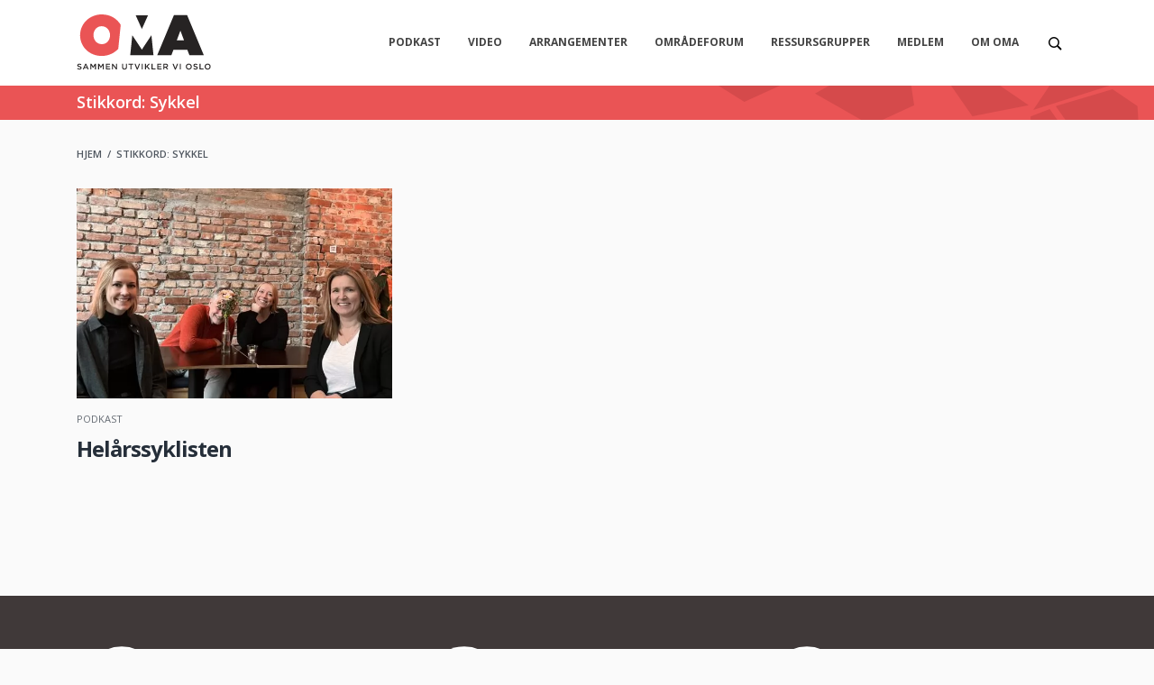

--- FILE ---
content_type: text/html; charset=UTF-8
request_url: https://www.omaoslo.no/tag/sykkel/
body_size: 9259
content:
<!doctype html>
<html lang="nb-NO">
  <head>
  <meta charset="utf-8">
  <meta http-equiv="x-ua-compatible" content="ie=edge">
  <meta name="viewport" content="width=device-width, initial-scale=1, shrink-to-fit=no">


  <link rel="preconnect" href="https://fonts.gstatic.com">
  <link href="https://fonts.googleapis.com/css?family=Open+Sans:ital,wght@0,400;0,600;0,700;0,800;1,400&display=swap" rel="preload" as="style" onload="this.rel='stylesheet'">
 


  <link rel="apple-touch-icon" sizes="57x57" href="/apple-icon-57x57.png">
  <link rel="apple-touch-icon" sizes="60x60" href="/apple-icon-60x60.png">
  <link rel="apple-touch-icon" sizes="72x72" href="/apple-icon-72x72.png">
  <link rel="apple-touch-icon" sizes="76x76" href="/apple-icon-76x76.png">
  <link rel="apple-touch-icon" sizes="114x114" href="/apple-icon-114x114.png">
  <link rel="apple-touch-icon" sizes="120x120" href="/apple-icon-120x120.png">
  <link rel="apple-touch-icon" sizes="144x144" href="/apple-icon-144x144.png">
  <link rel="apple-touch-icon" sizes="152x152" href="/apple-icon-152x152.png">
  <link rel="apple-touch-icon" sizes="180x180" href="/apple-icon-180x180.png">
  <link rel="icon" type="image/png" sizes="192x192"  href="/android-icon-192x192.png">
  <link rel="icon" type="image/png" sizes="32x32" href="/favicon-32x32.png">
  <link rel="icon" type="image/png" sizes="96x96" href="/favicon-96x96.png">
  <link rel="icon" type="image/png" sizes="16x16" href="/favicon-16x16.png">
  <link rel="manifest" href="/manifest.json">
  <meta name="msapplication-TileColor" content="#ffffff">
  <meta name="msapplication-TileImage" content="/ms-icon-144x144.png">
  <meta name="theme-color" content="#ffffff">

  <meta name='robots' content='index, follow, max-image-preview:large, max-snippet:-1, max-video-preview:-1' />

<!-- Google Tag Manager for WordPress by gtm4wp.com -->
<script data-cfasync="false" data-pagespeed-no-defer>
	var gtm4wp_datalayer_name = "dataLayer";
	var dataLayer = dataLayer || [];
</script>
<!-- End Google Tag Manager for WordPress by gtm4wp.com -->
	<!-- This site is optimized with the Yoast SEO plugin v26.5 - https://yoast.com/wordpress/plugins/seo/ -->
	<title>Sykkel Arkiver - OMA</title>
	<link rel="canonical" href="http://www.omaoslo.no/tag/sykkel/" />
	<meta property="og:locale" content="nb_NO" />
	<meta property="og:type" content="article" />
	<meta property="og:title" content="Sykkel Arkiver - OMA" />
	<meta property="og:url" content="http://www.omaoslo.no/tag/sykkel/" />
	<meta property="og:site_name" content="OMA" />
	<meta name="twitter:card" content="summary_large_image" />
	<script type="application/ld+json" class="yoast-schema-graph">{"@context":"https://schema.org","@graph":[{"@type":"CollectionPage","@id":"http://www.omaoslo.no/tag/sykkel/","url":"http://www.omaoslo.no/tag/sykkel/","name":"Sykkel Arkiver - OMA","isPartOf":{"@id":"http://www.omaoslo.no/#website"},"breadcrumb":{"@id":"http://www.omaoslo.no/tag/sykkel/#breadcrumb"},"inLanguage":"nb-NO"},{"@type":"BreadcrumbList","@id":"http://www.omaoslo.no/tag/sykkel/#breadcrumb","itemListElement":[{"@type":"ListItem","position":1,"name":"Hjem","item":"http://www.omaoslo.no/"},{"@type":"ListItem","position":2,"name":"Sykkel"}]},{"@type":"WebSite","@id":"http://www.omaoslo.no/#website","url":"http://www.omaoslo.no/","name":"OMA","description":"Sammen utvikler vi Osloregionen","potentialAction":[{"@type":"SearchAction","target":{"@type":"EntryPoint","urlTemplate":"http://www.omaoslo.no/?s={search_term_string}"},"query-input":{"@type":"PropertyValueSpecification","valueRequired":true,"valueName":"search_term_string"}}],"inLanguage":"nb-NO"}]}</script>
	<!-- / Yoast SEO plugin. -->


<link rel="alternate" type="application/rss+xml" title="OMA &raquo; Sykkel stikkord-strøm" href="https://www.omaoslo.no/tag/sykkel/feed/" />
		<!-- This site uses the Google Analytics by MonsterInsights plugin v9.11.0 - Using Analytics tracking - https://www.monsterinsights.com/ -->
							<script src="//www.googletagmanager.com/gtag/js?id=G-K6MMXQ6W8T"  data-cfasync="false" data-wpfc-render="false" type="text/javascript" async></script>
			<script data-cfasync="false" data-wpfc-render="false" type="text/javascript">
				var mi_version = '9.11.0';
				var mi_track_user = true;
				var mi_no_track_reason = '';
								var MonsterInsightsDefaultLocations = {"page_location":"https:\/\/www.omaoslo.no\/tag\/sykkel\/"};
								if ( typeof MonsterInsightsPrivacyGuardFilter === 'function' ) {
					var MonsterInsightsLocations = (typeof MonsterInsightsExcludeQuery === 'object') ? MonsterInsightsPrivacyGuardFilter( MonsterInsightsExcludeQuery ) : MonsterInsightsPrivacyGuardFilter( MonsterInsightsDefaultLocations );
				} else {
					var MonsterInsightsLocations = (typeof MonsterInsightsExcludeQuery === 'object') ? MonsterInsightsExcludeQuery : MonsterInsightsDefaultLocations;
				}

								var disableStrs = [
										'ga-disable-G-K6MMXQ6W8T',
									];

				/* Function to detect opted out users */
				function __gtagTrackerIsOptedOut() {
					for (var index = 0; index < disableStrs.length; index++) {
						if (document.cookie.indexOf(disableStrs[index] + '=true') > -1) {
							return true;
						}
					}

					return false;
				}

				/* Disable tracking if the opt-out cookie exists. */
				if (__gtagTrackerIsOptedOut()) {
					for (var index = 0; index < disableStrs.length; index++) {
						window[disableStrs[index]] = true;
					}
				}

				/* Opt-out function */
				function __gtagTrackerOptout() {
					for (var index = 0; index < disableStrs.length; index++) {
						document.cookie = disableStrs[index] + '=true; expires=Thu, 31 Dec 2099 23:59:59 UTC; path=/';
						window[disableStrs[index]] = true;
					}
				}

				if ('undefined' === typeof gaOptout) {
					function gaOptout() {
						__gtagTrackerOptout();
					}
				}
								window.dataLayer = window.dataLayer || [];

				window.MonsterInsightsDualTracker = {
					helpers: {},
					trackers: {},
				};
				if (mi_track_user) {
					function __gtagDataLayer() {
						dataLayer.push(arguments);
					}

					function __gtagTracker(type, name, parameters) {
						if (!parameters) {
							parameters = {};
						}

						if (parameters.send_to) {
							__gtagDataLayer.apply(null, arguments);
							return;
						}

						if (type === 'event') {
														parameters.send_to = monsterinsights_frontend.v4_id;
							var hookName = name;
							if (typeof parameters['event_category'] !== 'undefined') {
								hookName = parameters['event_category'] + ':' + name;
							}

							if (typeof MonsterInsightsDualTracker.trackers[hookName] !== 'undefined') {
								MonsterInsightsDualTracker.trackers[hookName](parameters);
							} else {
								__gtagDataLayer('event', name, parameters);
							}
							
						} else {
							__gtagDataLayer.apply(null, arguments);
						}
					}

					__gtagTracker('js', new Date());
					__gtagTracker('set', {
						'developer_id.dZGIzZG': true,
											});
					if ( MonsterInsightsLocations.page_location ) {
						__gtagTracker('set', MonsterInsightsLocations);
					}
										__gtagTracker('config', 'G-K6MMXQ6W8T', {"forceSSL":"true","link_attribution":"true"} );
										window.gtag = __gtagTracker;										(function () {
						/* https://developers.google.com/analytics/devguides/collection/analyticsjs/ */
						/* ga and __gaTracker compatibility shim. */
						var noopfn = function () {
							return null;
						};
						var newtracker = function () {
							return new Tracker();
						};
						var Tracker = function () {
							return null;
						};
						var p = Tracker.prototype;
						p.get = noopfn;
						p.set = noopfn;
						p.send = function () {
							var args = Array.prototype.slice.call(arguments);
							args.unshift('send');
							__gaTracker.apply(null, args);
						};
						var __gaTracker = function () {
							var len = arguments.length;
							if (len === 0) {
								return;
							}
							var f = arguments[len - 1];
							if (typeof f !== 'object' || f === null || typeof f.hitCallback !== 'function') {
								if ('send' === arguments[0]) {
									var hitConverted, hitObject = false, action;
									if ('event' === arguments[1]) {
										if ('undefined' !== typeof arguments[3]) {
											hitObject = {
												'eventAction': arguments[3],
												'eventCategory': arguments[2],
												'eventLabel': arguments[4],
												'value': arguments[5] ? arguments[5] : 1,
											}
										}
									}
									if ('pageview' === arguments[1]) {
										if ('undefined' !== typeof arguments[2]) {
											hitObject = {
												'eventAction': 'page_view',
												'page_path': arguments[2],
											}
										}
									}
									if (typeof arguments[2] === 'object') {
										hitObject = arguments[2];
									}
									if (typeof arguments[5] === 'object') {
										Object.assign(hitObject, arguments[5]);
									}
									if ('undefined' !== typeof arguments[1].hitType) {
										hitObject = arguments[1];
										if ('pageview' === hitObject.hitType) {
											hitObject.eventAction = 'page_view';
										}
									}
									if (hitObject) {
										action = 'timing' === arguments[1].hitType ? 'timing_complete' : hitObject.eventAction;
										hitConverted = mapArgs(hitObject);
										__gtagTracker('event', action, hitConverted);
									}
								}
								return;
							}

							function mapArgs(args) {
								var arg, hit = {};
								var gaMap = {
									'eventCategory': 'event_category',
									'eventAction': 'event_action',
									'eventLabel': 'event_label',
									'eventValue': 'event_value',
									'nonInteraction': 'non_interaction',
									'timingCategory': 'event_category',
									'timingVar': 'name',
									'timingValue': 'value',
									'timingLabel': 'event_label',
									'page': 'page_path',
									'location': 'page_location',
									'title': 'page_title',
									'referrer' : 'page_referrer',
								};
								for (arg in args) {
																		if (!(!args.hasOwnProperty(arg) || !gaMap.hasOwnProperty(arg))) {
										hit[gaMap[arg]] = args[arg];
									} else {
										hit[arg] = args[arg];
									}
								}
								return hit;
							}

							try {
								f.hitCallback();
							} catch (ex) {
							}
						};
						__gaTracker.create = newtracker;
						__gaTracker.getByName = newtracker;
						__gaTracker.getAll = function () {
							return [];
						};
						__gaTracker.remove = noopfn;
						__gaTracker.loaded = true;
						window['__gaTracker'] = __gaTracker;
					})();
									} else {
										console.log("");
					(function () {
						function __gtagTracker() {
							return null;
						}

						window['__gtagTracker'] = __gtagTracker;
						window['gtag'] = __gtagTracker;
					})();
									}
			</script>
							<!-- / Google Analytics by MonsterInsights -->
		<style id='wp-img-auto-sizes-contain-inline-css' type='text/css'>
img:is([sizes=auto i],[sizes^="auto," i]){contain-intrinsic-size:3000px 1500px}
/*# sourceURL=wp-img-auto-sizes-contain-inline-css */
</style>
<link rel='stylesheet' id='wp-block-library-css' href='https://www.omaoslo.no/wp-includes/css/dist/block-library/style.min.css?ver=6.9' type='text/css' media='all' />
<style id='global-styles-inline-css' type='text/css'>
:root{--wp--preset--aspect-ratio--square: 1;--wp--preset--aspect-ratio--4-3: 4/3;--wp--preset--aspect-ratio--3-4: 3/4;--wp--preset--aspect-ratio--3-2: 3/2;--wp--preset--aspect-ratio--2-3: 2/3;--wp--preset--aspect-ratio--16-9: 16/9;--wp--preset--aspect-ratio--9-16: 9/16;--wp--preset--color--black: #000000;--wp--preset--color--cyan-bluish-gray: #abb8c3;--wp--preset--color--white: #ffffff;--wp--preset--color--pale-pink: #f78da7;--wp--preset--color--vivid-red: #cf2e2e;--wp--preset--color--luminous-vivid-orange: #ff6900;--wp--preset--color--luminous-vivid-amber: #fcb900;--wp--preset--color--light-green-cyan: #7bdcb5;--wp--preset--color--vivid-green-cyan: #00d084;--wp--preset--color--pale-cyan-blue: #8ed1fc;--wp--preset--color--vivid-cyan-blue: #0693e3;--wp--preset--color--vivid-purple: #9b51e0;--wp--preset--gradient--vivid-cyan-blue-to-vivid-purple: linear-gradient(135deg,rgb(6,147,227) 0%,rgb(155,81,224) 100%);--wp--preset--gradient--light-green-cyan-to-vivid-green-cyan: linear-gradient(135deg,rgb(122,220,180) 0%,rgb(0,208,130) 100%);--wp--preset--gradient--luminous-vivid-amber-to-luminous-vivid-orange: linear-gradient(135deg,rgb(252,185,0) 0%,rgb(255,105,0) 100%);--wp--preset--gradient--luminous-vivid-orange-to-vivid-red: linear-gradient(135deg,rgb(255,105,0) 0%,rgb(207,46,46) 100%);--wp--preset--gradient--very-light-gray-to-cyan-bluish-gray: linear-gradient(135deg,rgb(238,238,238) 0%,rgb(169,184,195) 100%);--wp--preset--gradient--cool-to-warm-spectrum: linear-gradient(135deg,rgb(74,234,220) 0%,rgb(151,120,209) 20%,rgb(207,42,186) 40%,rgb(238,44,130) 60%,rgb(251,105,98) 80%,rgb(254,248,76) 100%);--wp--preset--gradient--blush-light-purple: linear-gradient(135deg,rgb(255,206,236) 0%,rgb(152,150,240) 100%);--wp--preset--gradient--blush-bordeaux: linear-gradient(135deg,rgb(254,205,165) 0%,rgb(254,45,45) 50%,rgb(107,0,62) 100%);--wp--preset--gradient--luminous-dusk: linear-gradient(135deg,rgb(255,203,112) 0%,rgb(199,81,192) 50%,rgb(65,88,208) 100%);--wp--preset--gradient--pale-ocean: linear-gradient(135deg,rgb(255,245,203) 0%,rgb(182,227,212) 50%,rgb(51,167,181) 100%);--wp--preset--gradient--electric-grass: linear-gradient(135deg,rgb(202,248,128) 0%,rgb(113,206,126) 100%);--wp--preset--gradient--midnight: linear-gradient(135deg,rgb(2,3,129) 0%,rgb(40,116,252) 100%);--wp--preset--font-size--small: 13px;--wp--preset--font-size--medium: 20px;--wp--preset--font-size--large: 36px;--wp--preset--font-size--x-large: 42px;--wp--preset--spacing--20: 0.44rem;--wp--preset--spacing--30: 0.67rem;--wp--preset--spacing--40: 1rem;--wp--preset--spacing--50: 1.5rem;--wp--preset--spacing--60: 2.25rem;--wp--preset--spacing--70: 3.38rem;--wp--preset--spacing--80: 5.06rem;--wp--preset--shadow--natural: 6px 6px 9px rgba(0, 0, 0, 0.2);--wp--preset--shadow--deep: 12px 12px 50px rgba(0, 0, 0, 0.4);--wp--preset--shadow--sharp: 6px 6px 0px rgba(0, 0, 0, 0.2);--wp--preset--shadow--outlined: 6px 6px 0px -3px rgb(255, 255, 255), 6px 6px rgb(0, 0, 0);--wp--preset--shadow--crisp: 6px 6px 0px rgb(0, 0, 0);}:where(body) { margin: 0; }.wp-site-blocks > .alignleft { float: left; margin-right: 2em; }.wp-site-blocks > .alignright { float: right; margin-left: 2em; }.wp-site-blocks > .aligncenter { justify-content: center; margin-left: auto; margin-right: auto; }:where(.is-layout-flex){gap: 0.5em;}:where(.is-layout-grid){gap: 0.5em;}.is-layout-flow > .alignleft{float: left;margin-inline-start: 0;margin-inline-end: 2em;}.is-layout-flow > .alignright{float: right;margin-inline-start: 2em;margin-inline-end: 0;}.is-layout-flow > .aligncenter{margin-left: auto !important;margin-right: auto !important;}.is-layout-constrained > .alignleft{float: left;margin-inline-start: 0;margin-inline-end: 2em;}.is-layout-constrained > .alignright{float: right;margin-inline-start: 2em;margin-inline-end: 0;}.is-layout-constrained > .aligncenter{margin-left: auto !important;margin-right: auto !important;}.is-layout-constrained > :where(:not(.alignleft):not(.alignright):not(.alignfull)){margin-left: auto !important;margin-right: auto !important;}body .is-layout-flex{display: flex;}.is-layout-flex{flex-wrap: wrap;align-items: center;}.is-layout-flex > :is(*, div){margin: 0;}body .is-layout-grid{display: grid;}.is-layout-grid > :is(*, div){margin: 0;}body{padding-top: 0px;padding-right: 0px;padding-bottom: 0px;padding-left: 0px;}a:where(:not(.wp-element-button)){text-decoration: underline;}:root :where(.wp-element-button, .wp-block-button__link){background-color: #32373c;border-width: 0;color: #fff;font-family: inherit;font-size: inherit;font-style: inherit;font-weight: inherit;letter-spacing: inherit;line-height: inherit;padding-top: calc(0.667em + 2px);padding-right: calc(1.333em + 2px);padding-bottom: calc(0.667em + 2px);padding-left: calc(1.333em + 2px);text-decoration: none;text-transform: inherit;}.has-black-color{color: var(--wp--preset--color--black) !important;}.has-cyan-bluish-gray-color{color: var(--wp--preset--color--cyan-bluish-gray) !important;}.has-white-color{color: var(--wp--preset--color--white) !important;}.has-pale-pink-color{color: var(--wp--preset--color--pale-pink) !important;}.has-vivid-red-color{color: var(--wp--preset--color--vivid-red) !important;}.has-luminous-vivid-orange-color{color: var(--wp--preset--color--luminous-vivid-orange) !important;}.has-luminous-vivid-amber-color{color: var(--wp--preset--color--luminous-vivid-amber) !important;}.has-light-green-cyan-color{color: var(--wp--preset--color--light-green-cyan) !important;}.has-vivid-green-cyan-color{color: var(--wp--preset--color--vivid-green-cyan) !important;}.has-pale-cyan-blue-color{color: var(--wp--preset--color--pale-cyan-blue) !important;}.has-vivid-cyan-blue-color{color: var(--wp--preset--color--vivid-cyan-blue) !important;}.has-vivid-purple-color{color: var(--wp--preset--color--vivid-purple) !important;}.has-black-background-color{background-color: var(--wp--preset--color--black) !important;}.has-cyan-bluish-gray-background-color{background-color: var(--wp--preset--color--cyan-bluish-gray) !important;}.has-white-background-color{background-color: var(--wp--preset--color--white) !important;}.has-pale-pink-background-color{background-color: var(--wp--preset--color--pale-pink) !important;}.has-vivid-red-background-color{background-color: var(--wp--preset--color--vivid-red) !important;}.has-luminous-vivid-orange-background-color{background-color: var(--wp--preset--color--luminous-vivid-orange) !important;}.has-luminous-vivid-amber-background-color{background-color: var(--wp--preset--color--luminous-vivid-amber) !important;}.has-light-green-cyan-background-color{background-color: var(--wp--preset--color--light-green-cyan) !important;}.has-vivid-green-cyan-background-color{background-color: var(--wp--preset--color--vivid-green-cyan) !important;}.has-pale-cyan-blue-background-color{background-color: var(--wp--preset--color--pale-cyan-blue) !important;}.has-vivid-cyan-blue-background-color{background-color: var(--wp--preset--color--vivid-cyan-blue) !important;}.has-vivid-purple-background-color{background-color: var(--wp--preset--color--vivid-purple) !important;}.has-black-border-color{border-color: var(--wp--preset--color--black) !important;}.has-cyan-bluish-gray-border-color{border-color: var(--wp--preset--color--cyan-bluish-gray) !important;}.has-white-border-color{border-color: var(--wp--preset--color--white) !important;}.has-pale-pink-border-color{border-color: var(--wp--preset--color--pale-pink) !important;}.has-vivid-red-border-color{border-color: var(--wp--preset--color--vivid-red) !important;}.has-luminous-vivid-orange-border-color{border-color: var(--wp--preset--color--luminous-vivid-orange) !important;}.has-luminous-vivid-amber-border-color{border-color: var(--wp--preset--color--luminous-vivid-amber) !important;}.has-light-green-cyan-border-color{border-color: var(--wp--preset--color--light-green-cyan) !important;}.has-vivid-green-cyan-border-color{border-color: var(--wp--preset--color--vivid-green-cyan) !important;}.has-pale-cyan-blue-border-color{border-color: var(--wp--preset--color--pale-cyan-blue) !important;}.has-vivid-cyan-blue-border-color{border-color: var(--wp--preset--color--vivid-cyan-blue) !important;}.has-vivid-purple-border-color{border-color: var(--wp--preset--color--vivid-purple) !important;}.has-vivid-cyan-blue-to-vivid-purple-gradient-background{background: var(--wp--preset--gradient--vivid-cyan-blue-to-vivid-purple) !important;}.has-light-green-cyan-to-vivid-green-cyan-gradient-background{background: var(--wp--preset--gradient--light-green-cyan-to-vivid-green-cyan) !important;}.has-luminous-vivid-amber-to-luminous-vivid-orange-gradient-background{background: var(--wp--preset--gradient--luminous-vivid-amber-to-luminous-vivid-orange) !important;}.has-luminous-vivid-orange-to-vivid-red-gradient-background{background: var(--wp--preset--gradient--luminous-vivid-orange-to-vivid-red) !important;}.has-very-light-gray-to-cyan-bluish-gray-gradient-background{background: var(--wp--preset--gradient--very-light-gray-to-cyan-bluish-gray) !important;}.has-cool-to-warm-spectrum-gradient-background{background: var(--wp--preset--gradient--cool-to-warm-spectrum) !important;}.has-blush-light-purple-gradient-background{background: var(--wp--preset--gradient--blush-light-purple) !important;}.has-blush-bordeaux-gradient-background{background: var(--wp--preset--gradient--blush-bordeaux) !important;}.has-luminous-dusk-gradient-background{background: var(--wp--preset--gradient--luminous-dusk) !important;}.has-pale-ocean-gradient-background{background: var(--wp--preset--gradient--pale-ocean) !important;}.has-electric-grass-gradient-background{background: var(--wp--preset--gradient--electric-grass) !important;}.has-midnight-gradient-background{background: var(--wp--preset--gradient--midnight) !important;}.has-small-font-size{font-size: var(--wp--preset--font-size--small) !important;}.has-medium-font-size{font-size: var(--wp--preset--font-size--medium) !important;}.has-large-font-size{font-size: var(--wp--preset--font-size--large) !important;}.has-x-large-font-size{font-size: var(--wp--preset--font-size--x-large) !important;}
:where(.wp-block-post-template.is-layout-flex){gap: 1.25em;}:where(.wp-block-post-template.is-layout-grid){gap: 1.25em;}
:where(.wp-block-term-template.is-layout-flex){gap: 1.25em;}:where(.wp-block-term-template.is-layout-grid){gap: 1.25em;}
:where(.wp-block-columns.is-layout-flex){gap: 2em;}:where(.wp-block-columns.is-layout-grid){gap: 2em;}
:root :where(.wp-block-pullquote){font-size: 1.5em;line-height: 1.6;}
/*# sourceURL=global-styles-inline-css */
</style>
<link rel='stylesheet' id='swpm.common-css' href='https://www.omaoslo.no/wp-content/plugins/simple-membership/css/swpm.common.css?ver=4.6.9' type='text/css' media='all' />
<link rel='stylesheet' id='wp-mcm-styles-css' href='https://www.omaoslo.no/wp-content/plugins/wp-media-category-management/css/wp-mcm-styles.css?ver=2.4.2.1' type='text/css' media='all' />
<link rel='stylesheet' id='dashicons-css' href='https://www.omaoslo.no/wp-includes/css/dashicons.min.css?ver=6.9' type='text/css' media='all' />
<link rel='stylesheet' id='sage/main.css-css' href='https://www.omaoslo.no/wp-content/themes/oma/dist/styles/main_bcfced87.css' type='text/css' media='all' />
<script type="text/javascript" src="https://www.omaoslo.no/wp-content/plugins/google-analytics-for-wordpress/assets/js/frontend-gtag.min.js?ver=9.11.0" id="monsterinsights-frontend-script-js" async="async" data-wp-strategy="async"></script>
<script data-cfasync="false" data-wpfc-render="false" type="text/javascript" id='monsterinsights-frontend-script-js-extra'>/* <![CDATA[ */
var monsterinsights_frontend = {"js_events_tracking":"true","download_extensions":"doc,pdf,ppt,zip,xls,docx,pptx,xlsx","inbound_paths":"[{\"path\":\"\\\/go\\\/\",\"label\":\"affiliate\"},{\"path\":\"\\\/recommend\\\/\",\"label\":\"affiliate\"}]","home_url":"https:\/\/www.omaoslo.no","hash_tracking":"false","v4_id":"G-K6MMXQ6W8T"};/* ]]> */
</script>
<script type="text/javascript" src="https://www.omaoslo.no/wp-includes/js/jquery/jquery.min.js?ver=3.7.1" id="jquery-core-js"></script>
<script type="text/javascript" src="https://www.omaoslo.no/wp-includes/js/jquery/jquery-migrate.min.js?ver=3.4.1" id="jquery-migrate-js"></script>
<link rel="https://api.w.org/" href="https://www.omaoslo.no/wp-json/" /><link rel="alternate" title="JSON" type="application/json" href="https://www.omaoslo.no/wp-json/wp/v2/tags/186" /><link rel="EditURI" type="application/rsd+xml" title="RSD" href="https://www.omaoslo.no/xmlrpc.php?rsd" />
<meta name="generator" content="WordPress 6.9" />

<!-- Google Tag Manager for WordPress by gtm4wp.com -->
<!-- GTM Container placement set to footer -->
<script data-cfasync="false" data-pagespeed-no-defer>
	var dataLayer_content = {"pagePostType":false,"pagePostType2":"tag-"};
	dataLayer.push( dataLayer_content );
</script>
<script data-cfasync="false" data-pagespeed-no-defer>
(function(w,d,s,l,i){w[l]=w[l]||[];w[l].push({'gtm.start':
new Date().getTime(),event:'gtm.js'});var f=d.getElementsByTagName(s)[0],
j=d.createElement(s),dl=l!='dataLayer'?'&l='+l:'';j.async=true;j.src=
'//www.googletagmanager.com/gtm.js?id='+i+dl;f.parentNode.insertBefore(j,f);
})(window,document,'script','dataLayer','GTM-THNHRXZ');
</script>
<!-- End Google Tag Manager for WordPress by gtm4wp.com --><style type="text/css">.recentcomments a{display:inline !important;padding:0 !important;margin:0 !important;}</style></head>
  <body class="archive tag tag-sykkel tag-186 wp-theme-omaresources app-data index-data archive-data tag-data tag-186-data tag-sykkel-data">
        <div id="overlay"></div>

<header class="header-fixed-top fixed-top" id="main_header">
	<a href="#content" class="screen-reader-shortcut" tabindex="1">Gå til innhold</a>
	<div class="container-lg menu-container">
		<nav class="navbar navbar-expand-xl navbar-light bg-light px-sm-0 px-md-0">
		  <a href="/"><img class="header-logo" src="https://www.omaoslo.no/wp-content/themes/oma/dist/images/OMA-logo_00396fd7.svg" alt="OMA-logo"></a>
		  <!--
		  <button class="btn navbar-toggler" type="button" data-toggle="collapse" data-target="#navbarSupportedContent" aria-controls="navbarSupportedContent" aria-expanded="false" aria-label="Toggle navigation">
		   <div id="nav-icon3">
		     <span></span>
		     <span></span>
		     <span></span>
		     <span></span>
		   </div>
		  </button>
		-->

		<button class="hamburger hamburger--slider" type="button" data-toggle="collapse" data-target="#navbarSupportedContent" aria-controls="navbarSupportedContent" aria-expanded="false" aria-label="Toggle navigation">
		  <span class="hamburger-box">
		    <span class="hamburger-inner"></span>
		  </span>
		</button>  

		  <div class="collapse navbar-collapse" id="navbarSupportedContent">
		    <ul class="navbar-nav ml-auto">
		      <!--<li class="nav-item"><a class="nav-link" href="/aktuelt/">Aktuelt</a></li>-->
		      <li class="nav-item"><a class="nav-link" href="/podkast/">Podkast</a></li>
		      <li class="nav-item"><a class="nav-link" href="/video/">Video</a></li>
		      <li class="nav-item"><a class="nav-link" href="/arrangementer/">Arrangementer</a></li>
		      <li class="nav-item"><a class="nav-link" href="/omradeforum/">Områdeforum</a></li>
		      <li class="nav-item"><a class="nav-link" href="/ressursgrupper/">Ressursgrupper</a></li>
		      <li class="nav-item"><a class="nav-link" href="/medlemmer/">Medlem</a></li>
		      <li class="nav-item"><a class="nav-link" href="/om-oma/">Om OMA</a></li>
		      
		    </ul>

		    <p class="search-label">Søk</p>
		    <form role="search" method="get" class="search-form relative searchbar searchbar-xl" action="/"> 
		     	<input type="search" placeholder="Søk her" name="s" class="searchbar-input" onkeyup="buttonUp();"> 

		     	<button class="searchbar-submit" type="submit">
		     		<img alt="Søk" class="searchbar-icon" src="https://www.omaoslo.no/wp-content/themes/oma/dist/images/search-icon_e6558e5f.svg">
		     	</button>

		 	</form>


		


		  </div>
		</nav>
	</div>
</header>    <div class="wrap container-fluid m-0 p-0" role="document">
      <div class="content" id="content">
        <main class="main">
          		<div class="page-top" style="background-image: url(https://www.omaoslo.no/wp-content/themes/oma/resources/assets/images/background-image.svg);">
  <div class="container-lg">
 
 <!-- USER DATA ON USER ARCHIVE-->
  

      

        <h1>Stikkord: <span>Sykkel</span></h1>

      
      
      
        
   
   </div>
 </div>




<div class="container-lg breadcrumbs">
	<a href="https://www.omaoslo.no">Hjem</a>&nbsp;  /  &nbsp;Stikkord: <span>Sykkel</span>
</div>


<div class="container-lg posts-container">
	<div class="row posts-loader">
		

<div class='col-6 col col-lg-4 small-article-link'>

	<div class="col col-12 read-more-link p-0 ">
		
		  <article class="post pt-0 pb-2 h-100 ?>">

		  	<a href="https://www.omaoslo.no/podkast/helarssyklisten/" title="Helårssyklisten">

		  	
		  		<img src="https://www.omaoslo.no/wp-content/uploads/2023/03/unnamed-file-600x400.jpeg" alt="">

		  	 

		  	</a>	
		  	
		  	<p class="publish-date">Podkast</p>
		  	<a href="https://www.omaoslo.no/podkast/helarssyklisten/" title="Helårssyklisten"><h1 class="archive-title">Helårssyklisten</h1></a>
	  	
		  </article>


	</div> <!-- sContainerClasses -->
</div> <!-- col -->
	</div>

	<div class="row load-more-wrapper">
		
		


<div class="post-column loadmore-container justify-content-center w-100 d-none">


<button class="btn-primary loadmore d-flex flex-column justify-content-center"
    data-query=""
    data-posttype="tags"
    data-taxonomy=""
    data-term-id="186"
    data-meta-key=""
    data-term-slug=""
    data-post-per-page="12"
    data-total-posts="1"
    data-user-id=""
    data-paged="2"
    data-max-num-pages="1">
      <span class="label d-block w-100 text-center">Last inn flere</span>
  </button>
</div>

<div class="load-more-icon w-100 d-flex justify-content-center">
  <img alt="Last mer spinner" class='load-more-spinner d-none' src="https://www.omaoslo.no/wp-content/themes/oma/dist/images/tail-spin_c535b83a.svg">
</div>


<div class="post-column counter-container justify-content-center w-100 pt-2 d-none">
  <span class="current">12</span><span class="d-inline-block pl-2 pr-2"> / </span><span class="total">1</span>
</div>


	</div>

</div>




	        </main>
              </div>
    </div>
        <footer class="content-info">
  	<div class="container-lg footer-content">

  		<div class="row">
  			<div class="col-12 col-md-12 col-lg-12 users">
  				<div class="row">
			    

			        <div class="footer-user col-lg-4">
				        				        	    <div class="image-wrapper"><img class="clip-circle author-image" alt="Rasmus Reinvang" src="https://www.omaoslo.no/wp-content/uploads/2024/05/Rasmus-OMA_foto-T.Kvinnesland-e1716797542932-200x200.jpeg"/></div>
				        

				        <div class="user-text-container">

					        <h5>Rasmus Reinvang</h5>
					        					        	<p class="author-meta w-100">Administrerende Direktør</p>
					        
					        					        	<a href="mailto:rasmus@oslometropolitanarea.no"><p class="user_email author-meta w-100">rasmus@oslometropolitanarea.no</p></a>
					        
					        					        	<p class="author-meta w-100">920 32 515</p>
					        
				        </div>

			    	</div><!-- footer-user -->

			    

			        <div class="footer-user col-lg-4">
				        				        	    <div class="image-wrapper"><img class="clip-circle author-image" alt="Ida Hjeltnes" src="https://www.omaoslo.no/wp-content/uploads/2024/03/Ida-Hjeltnes.-Fotocredit-Pia-Brathen-200x200.jpg"/></div>
				        

				        <div class="user-text-container">

					        <h5>Ida Hjeltnes</h5>
					        					        	<p class="author-meta w-100">Strategisk rådgiver & senior prosjektleder</p>
					        
					        					        	<a href="mailto:ida@oslometropolitanarea.no"><p class="user_email author-meta w-100">ida@oslometropolitanarea.no</p></a>
					        
					        					        	<p class="author-meta w-100">+47 913 71 137</p>
					        
				        </div>

			    	</div><!-- footer-user -->

			    

			        <div class="footer-user col-lg-4">
				        				        	    <div class="image-wrapper"><img class="clip-circle author-image" alt="Julie Irgens" src="https://www.omaoslo.no/wp-content/uploads/2025/02/Julie-Irgens-200x200.png"/></div>
				        

				        <div class="user-text-container">

					        <h5>Julie Irgens</h5>
					        					        	<p class="author-meta w-100">Programansvarlig Oslo Urban Week/Kommunikasjon</p>
					        
					        					        	<a href="mailto:julie@oslometropolitanarea.no"><p class="user_email author-meta w-100">julie@oslometropolitanarea.no</p></a>
					        
					        					        	<p class="author-meta w-100">96758669</p>
					        
				        </div>

			    	</div><!-- footer-user -->

			    

			        <div class="footer-user col-lg-4">
				        				        	    <div class="image-wrapper"><img class="clip-circle author-image" alt="Ruben N. Karlsen" src="https://www.omaoslo.no/wp-content/uploads/2025/02/Skjermbilde-2025-02-18-kl.-13.51.28-200x200.png"/></div>
				        

				        <div class="user-text-container">

					        <h5>Ruben N. Karlsen</h5>
					        					        	<p class="author-meta w-100">Arrangementsutvikler</p>
					        
					        					        	<a href="mailto:ruben@oslometropolitanarea.no"><p class="user_email author-meta w-100">ruben@oslometropolitanarea.no</p></a>
					        
					        					        	<p class="author-meta w-100">+47 942 83 965</p>
					        
				        </div>

			    	</div><!-- footer-user -->

			    
	  				</div> <!-- row -->
	  			</div> <!-- col -->

	  			
	  		</div> <!-- row -->

	  		<div class="row footer-text pl-3">
	  			<div class="col-lg-8">
		  			<p class="w-100">Meld deg på vårt <a href="/nyhetsbrev/" title="Nyhetsbrev">nyhetsbrev</a>  |  Høyoppløste bilder, logoer og pressemeldinger finner du på våre <a href="/presse/" title="Pressesider">Pressesider</a></p>
					<p class="w-100">

													<a href="/medlemmer-innlogging/" title="Innlogging">Innlogging</a>
						
						 for medlemmer  |  Les om hvordan vi ivaretar ditt <a href="/personvernerklaering/" title="Personvern">personvern</a>
					</p>
					<p class="w-100">Copyright © 2025 OMA – Oslo Metropolitan Area</p>
				</div>

				<div class="col-lg-4 social-links text-right">
					
					<a rel="noreferrer" title="Facebook" target="_blank" href="https://www.facebook.com/omaoslo"><img alt="Facebook" src="https://www.omaoslo.no/wp-content/themes/oma/dist/images/Social_icons_facebook_icon_567eb0ca.svg" ></a>
					<a rel="noreferrer" title="Instagram" target="_blank" href="https://www.instagram.com/omaoslo/"><img alt="Instagram" src="https://www.omaoslo.no/wp-content/themes/oma/dist/images/Social_icons_instagram_icon_c8c734d6.svg" ></a>
					<a rel="noreferrer" title="Linkedin" target="_blank" href="https://www.linkedin.com/company/omaoslo"><img alt="LinkedIn" src="https://www.omaoslo.no/wp-content/themes/oma/dist/images/Social_icons_linkedin_icon_2a33e622.svg" ></a>
					<!--<a target="_blank" href="/"><img src="https://www.omaoslo.no/wp-content/themes/oma/dist/images/Social_icons_youtube_icon_3b390534.svg" title="Youtube"></a>-->

				</div>

	  		</div> <!-- row -->

  		</div> <!-- container -->

</footer>


    <script type="speculationrules">
{"prefetch":[{"source":"document","where":{"and":[{"href_matches":"/*"},{"not":{"href_matches":["/wp-*.php","/wp-admin/*","/wp-content/uploads/*","/wp-content/*","/wp-content/plugins/*","/wp-content/themes/oma/resources/*","/*\\?(.+)"]}},{"not":{"selector_matches":"a[rel~=\"nofollow\"]"}},{"not":{"selector_matches":".no-prefetch, .no-prefetch a"}}]},"eagerness":"conservative"}]}
</script>

<!-- GTM Container placement set to footer -->
<!-- Google Tag Manager (noscript) -->
				<noscript><iframe src="https://www.googletagmanager.com/ns.html?id=GTM-THNHRXZ" height="0" width="0" style="display:none;visibility:hidden" aria-hidden="true"></iframe></noscript>
<!-- End Google Tag Manager (noscript) --><script type="text/javascript" src="https://www.omaoslo.no/wp-content/themes/oma/dist/scripts/main_bcfced87.js" id="sage/main.js-js"></script>
  </body>
</html>


--- FILE ---
content_type: image/svg+xml
request_url: https://www.omaoslo.no/wp-content/themes/oma/dist/images/Social_icons_linkedin_icon_2a33e622.svg
body_size: 1241
content:
<svg width="48" height="48" viewBox="0 0 48 48" version="1.1" xmlns="http://www.w3.org/2000/svg"><g id="Symbols" stroke="none" stroke-width="1" fill="none" fill-rule="evenodd"><g id="footer" transform="translate(-1170 -79)"><g id="Invision" transform="translate(1170 79)"><circle id="Oval" fill="#FFF" cx="24" cy="24" r="20"/><path d="M0 24C0 10.745 10.745 0 24 0s24 10.745 24 24-10.745 24-24 24S0 37.255 0 24zm33.37 12.42c2.249 0 4.04-1.446 5.03-4.914l-1.676-.647c-.838 2.323-1.562 2.743-2.134 2.743-.571 0-.876-.38-.876-1.142 0-.343.076-.723.19-1.181l1.22-4.379a9.643 9.643 0 00.419-2.776c0-3.277-1.982-4.983-4.382-4.983-2.247 0-4.533 2.035-5.676 4.169l.838-3.816h-6.515l-.914 3.384h3.047l-1.876 7.496c-1.474 3.277-4.182 3.312-4.522 3.236-.557-.126-.914-.334-.914-1.059 0-.418.076-1.012.266-1.736l2.858-11.32h-7.239L9.6 22.877h3.01l-1.943 7.913a8.563 8.563 0 00-.23 1.894c0 2.248 1.22 3.732 3.81 3.732 2.15 0 3.892-1.293 5.146-3.353l-.766 3.039h4.267l2.438-9.746c.61-2.477 1.79-3.728 3.582-3.728 1.41 0 2.286.877 2.286 2.324 0 .42-.039.876-.191 1.372l-1.257 4.495a6.757 6.757 0 00-.267 1.905c0 2.134 1.257 3.696 3.886 3.696zM16.039 12c-1.41 0-2.59 1.105-2.59 2.552 0 1.448 1.18 2.553 2.59 2.553S18.63 16 18.63 14.552c0-1.447-1.18-2.552-2.59-2.552z" id="Combined-Shape" fill="#EA5455" fill-rule="nonzero"/></g></g></g></svg>

--- FILE ---
content_type: image/svg+xml
request_url: https://www.omaoslo.no/wp-content/themes/oma/dist/images/Social_icons_facebook_icon_567eb0ca.svg
body_size: 566
content:
<svg width="48" height="48" viewBox="0 0 48 48" version="1.1" xmlns="http://www.w3.org/2000/svg"><g id="Symbols" stroke="none" stroke-width="1" fill="none" fill-rule="evenodd"><g id="footer" transform="translate(-1044 -79)"><g id="Facebook" transform="translate(1044 79)"><circle id="Oval" fill="#FFF" cx="24" cy="27" r="20"/><path d="M0 24C0 10.745 10.745 0 24 0s24 10.745 24 24-10.745 24-24 24S0 37.255 0 24zm26.502 14.111V25.054h3.604l.478-4.5h-4.082l.006-2.251c0-1.174.111-1.803 1.797-1.803h2.253V12h-3.605c-4.33 0-5.854 2.183-5.854 5.854v2.701H18.4v4.5h2.7V38.11h5.402z" id="Combined-Shape" fill="#EA5455" fill-rule="nonzero"/></g></g></g></svg>

--- FILE ---
content_type: image/svg+xml
request_url: https://www.omaoslo.no/wp-content/themes/oma/dist/images/Social_icons_instagram_icon_c8c734d6.svg
body_size: 2169
content:
<svg width="48" height="48" viewBox="0 0 48 48" version="1.1" xmlns="http://www.w3.org/2000/svg"><g id="Symbols" stroke="none" stroke-width="1" fill="none" fill-rule="evenodd"><g id="footer" transform="translate(-1107 -79)"><g id="Instagram" transform="translate(1107 79)"><ellipse id="Oval" fill="#FFF" cx="24" cy="25" rx="17" ry="19"/><path d="M0 24C0 10.745 10.745 0 24 0s24 10.745 24 24-10.745 24-24 24S0 37.255 0 24zm24.001-12.8c-3.476 0-3.912.015-5.278.077-1.362.063-2.293.278-3.106.595a6.268 6.268 0 00-2.268 1.476 6.284 6.284 0 00-1.477 2.267c-.318.814-.534 1.745-.595 3.107-.061 1.365-.077 1.802-.077 5.278 0 3.476.015 3.911.077 5.277.063 1.362.279 2.293.595 3.106a6.272 6.272 0 001.476 2.268 6.268 6.268 0 002.267 1.477c.814.317 1.745.533 3.107.595 1.366.062 1.802.077 5.278.077 3.476 0 3.911-.015 5.276-.077 1.363-.062 2.294-.278 3.109-.595a6.263 6.263 0 002.266-1.477 6.284 6.284 0 001.477-2.267c.315-.814.53-1.745.595-3.107.061-1.365.077-1.8.077-5.277 0-3.476-.016-3.912-.077-5.278-.064-1.362-.28-2.293-.595-3.106a6.282 6.282 0 00-1.477-2.268 6.256 6.256 0 00-2.267-1.476c-.816-.317-1.747-.532-3.11-.595-1.365-.062-1.8-.077-5.277-.077h.004z" id="Combined-Shape" fill="#EA5455" fill-rule="nonzero"/><path d="M22.853 13.507H24c3.418 0 3.823.012 5.173.073 1.248.057 1.925.266 2.376.441.597.232 1.023.51 1.471.957.448.448.725.875.958 1.472.175.451.384 1.128.44 2.376.062 1.35.075 1.755.075 5.171 0 3.416-.013 3.822-.074 5.17-.057 1.249-.266 1.926-.441 2.377a3.958 3.958 0 01-.958 1.47 3.958 3.958 0 01-1.47.958c-.452.176-1.13.384-2.377.44-1.35.062-1.755.075-5.173.075s-3.823-.013-5.172-.074c-1.248-.058-1.925-.266-2.377-.442a3.965 3.965 0 01-1.472-.957 3.967 3.967 0 01-.958-1.471c-.175-.45-.384-1.128-.44-2.376-.062-1.35-.074-1.755-.074-5.173s.012-3.821.073-5.17c.057-1.249.266-1.926.441-2.377a3.96 3.96 0 01.958-1.472 3.972 3.972 0 011.472-.958c.451-.176 1.129-.384 2.377-.442 1.18-.053 1.638-.069 4.024-.072v.004zm7.98 2.125a1.536 1.536 0 100 3.073 1.536 1.536 0 000-3.073zm-6.832 1.795a6.574 6.574 0 10.001 13.147 6.574 6.574 0 00-.001-13.147z" id="Combined-Shape" fill="#EA5455" fill-rule="nonzero"/><path d="M24.001 19.733a4.267 4.267 0 110 8.534 4.267 4.267 0 010-8.534z" id="Shape" fill="#EA5455" fill-rule="nonzero"/></g></g></g></svg>

--- FILE ---
content_type: image/svg+xml
request_url: https://www.omaoslo.no/wp-content/themes/oma/dist/images/OMA-logo_00396fd7.svg
body_size: 3849
content:
<svg width="198" height="83" viewBox="0 0 198 83" version="1.1" xmlns="http://www.w3.org/2000/svg"><g id="LOGO" stroke="none" stroke-width="1" fill="none" fill-rule="evenodd"><path d="M36.864 0C49.02 0 59.228 6.104 64.543 15.286L60.95 50.07c-5.77 6.457-14.397 10.52-24.252 10.52C18.95 60.59 5.35 47.574 5.08 30.965l-.004-.504v-.166C5.075 13.446 18.936 0 36.865 0zm-.166 17.181c-7.277 0-11.896 5.96-12.032 12.644l-.003.304v.166c0 6.889 4.731 13.114 12.201 13.114 7.277 0 11.896-5.96 12.032-12.644l.003-.304v-.166c0-6.889-4.73-13.114-12.2-13.114z" id="Combined-Shape-Copy-7" fill="#EA5455" fill-rule="nonzero"/><path d="M161.736.83l24.485 58.515h-21.082l-3.071-7.802h-20.335l-2.988 7.802h-20.75L142.48.83h19.256zm-9.794 22.825l-5.312 14.11h10.624l-5.312-14.11z" id="Combined-Shape-Copy-8" fill="#262323" fill-rule="nonzero"/><path id="Path-2-Copy-4" fill="#262323" d="M109.5 30.345l3 29h-34l3-29 14 21z"/><path id="Path-3-Copy-4" fill="#262323" d="M86.5 1.345l9 20 9-20z"/><path d="M4.199 80.465c1.764 0 3-.936 3-2.508v-.024c0-1.392-.924-2.028-2.7-2.46-1.608-.384-1.992-.672-1.992-1.32v-.024c0-.552.504-.996 1.368-.996.768 0 1.524.3 2.28.864l.792-1.116c-.852-.684-1.824-1.056-3.048-1.056-1.668 0-2.868.996-2.868 2.436v.024c0 1.548 1.008 2.076 2.796 2.508 1.56.36 1.896.684 1.896 1.284v.024c0 .636-.576 1.056-1.488 1.056-1.044 0-1.848-.396-2.652-1.092l-.888 1.056a5.174 5.174 0 003.504 1.344zm6.275-.12l.864-2.028h3.972l.852 2.028h1.56l-3.696-8.46h-1.368l-3.696 8.46h1.512zm4.296-3.336h-2.892l1.44-3.36 1.452 3.36zm6.767 3.336v-6l2.628 3.936h.048l2.652-3.96v6.024h1.476v-8.4h-1.572l-2.556 3.972-2.556-3.972h-1.572v8.4h1.452zm11.339 0v-6l2.628 3.936h.048l2.652-3.96v6.024h1.476v-8.4h-1.572l-2.556 3.972-2.556-3.972h-1.572v8.4h1.452zm16.175 0v-1.32h-4.812v-2.256h4.212v-1.32h-4.212v-2.184h4.752v-1.32h-6.228v8.4h6.288zm4.127 0v-5.976l4.632 5.976h1.236v-8.4h-1.452v5.808l-4.5-5.808h-1.368v8.4h1.452zm16.918.132c2.196 0 3.612-1.26 3.612-3.768v-4.764h-1.476v4.836c0 1.548-.804 2.34-2.112 2.34-1.32 0-2.124-.84-2.124-2.4v-4.776H66.52v4.836c0 2.436 1.392 3.696 3.576 3.696zm10.115-.132v-7.032h2.664v-1.368H76.06v1.368h2.664v7.032h1.488zm9.215.06l3.492-8.46h-1.596l-2.52 6.456-2.532-6.456h-1.632l3.492 8.46h1.296zm7.415-.06v-8.4h-1.476v8.4h1.476zm4.643 0v-2.436l1.308-1.344 2.868 3.78h1.788l-3.648-4.788 3.492-3.612h-1.812l-3.996 4.224v-4.224h-1.476v8.4h1.476zm14.04 0v-1.344h-4.416v-7.056h-1.476v8.4h5.892zm8.747 0v-1.32h-4.812v-2.256h4.212v-1.32h-4.212v-2.184h4.752v-1.32h-6.228v8.4h6.288zm4.15 0v-2.928h1.849l2.064 2.928h1.74l-2.268-3.18c1.176-.336 2.004-1.164 2.004-2.544v-.024c0-.732-.252-1.356-.696-1.812-.54-.528-1.368-.84-2.424-.84h-3.744v8.4h1.476zm2.16-4.236h-2.16v-2.82h2.149c1.092 0 1.74.492 1.74 1.392v.024c0 .852-.672 1.404-1.728 1.404zm14.555 4.296l3.492-8.46h-1.596l-2.52 6.456-2.532-6.456h-1.632l3.492 8.46h1.296zm7.415-.06v-8.4h-1.476v8.4h1.476zm11.698.144c2.58 0 4.404-1.98 4.404-4.344v-.024c0-2.364-1.8-4.32-4.38-4.32s-4.404 1.98-4.404 4.344v.024c0 2.364 1.8 4.32 4.38 4.32zm.024-1.356c-1.668 0-2.856-1.356-2.856-2.988v-.024c0-1.632 1.164-2.964 2.832-2.964s2.856 1.356 2.856 2.988v.024c0 1.632-1.164 2.964-2.832 2.964zm9.971 1.332c1.764 0 3-.936 3-2.508v-.024c0-1.392-.924-2.028-2.7-2.46-1.608-.384-1.992-.672-1.992-1.32v-.024c0-.552.504-.996 1.368-.996.768 0 1.524.3 2.28.864l.792-1.116c-.852-.684-1.824-1.056-3.048-1.056-1.668 0-2.868.996-2.868 2.436v.024c0 1.548 1.008 2.076 2.796 2.508 1.56.36 1.896.684 1.896 1.284v.024c0 .636-.576 1.056-1.488 1.056-1.044 0-1.848-.396-2.652-1.092l-.888 1.056a5.174 5.174 0 003.504 1.344zm11.555-.12v-1.344h-4.416v-7.056h-1.476v8.4h5.892zm5.987.144c2.58 0 4.404-1.98 4.404-4.344v-.024c0-2.364-1.8-4.32-4.38-4.32s-4.404 1.98-4.404 4.344v.024c0 2.364 1.8 4.32 4.38 4.32zm.024-1.356c-1.668 0-2.856-1.356-2.856-2.988v-.024c0-1.632 1.164-2.964 2.832-2.964s2.856 1.356 2.856 2.988v.024c0 1.632-1.164 2.964-2.832 2.964z" id="SAMMENUTVIKLERVIOSLO" fill="#262323" fill-rule="nonzero"/></g></svg>

--- FILE ---
content_type: image/svg+xml
request_url: https://www.omaoslo.no/wp-content/themes/oma/resources/assets/images/background-image.svg
body_size: 5076
content:
<?xml version="1.0" encoding="UTF-8"?>
<svg width="1440px" height="767px" viewBox="0 0 1440 767" version="1.1" xmlns="http://www.w3.org/2000/svg" xmlns:xlink="http://www.w3.org/1999/xlink">
    <title>Bakgrunn fixedbackground-image</title>
    <defs>
        <rect id="path-1" x="0" y="0" width="1440" height="767"></rect>
    </defs>
    <g id="Symbols" stroke="none" stroke-width="1" fill="none" fill-rule="evenodd">
        <g id="Bakgrunn-fixed">
            <mask id="mask-2" fill="white">
                <use xlink:href="#path-1"></use>
            </mask>
            <use id="Mask" fill="#EA5455" xlink:href="#path-1"></use>
            <g id="elements-copy" mask="url(#mask-2)" fill="#CA4647" opacity="0.652">
                <g transform="translate(908.000000, -98.227530)" id="Path">
                    <polygon points="269.912628 56.6894557 324 125.508777 264.778433 140.22753 256 55.2275304"></polygon>
                    <polygon points="324 130.22753 294.919718 165.22753 269 145.573105"></polygon>
                    <polygon points="422 104.825944 399.077692 110.22753 397 107.256762 409.688502 87.2275304"></polygon>
                    <polygon points="385.549873 148.332464 386 203.212022 373.577935 205.22753 329 132.22753"></polygon>
                    <polygon points="411.018971 117.781104 445 160.22753 389 144.252865 394.530056 114.22753"></polygon>
                    <polygon points="298.244868 170.22753 393 235.094518 330.527468 247.22753 284 180.276965"></polygon>
                    <polygon points="482 213.600061 398 240.22753 446.439707 168.22753"></polygon>
                    <polygon points="486.018273 217.22753 513.70557 236.026132 517 293.22753 455.371063 282.027792 423 235.865323"></polygon>
                    <polygon points="416.349972 239.22753 447 283.02703 427.672837 329.22753 398.421543 324.950569 395 247.42573"></polygon>
                    <polygon points="517.131901 299.30272 523 325.235217 435.690056 351.22753 432 332.773122 451.411575 287.22753"></polygon>
                    <polygon points="526.636408 352.564911 530 413.22753 469 402.328261 506.593366 343.22753"></polygon>
                    <polygon points="529.817371 419.384102 531 456.938869 510.416986 461.22753 508.303044 458.232853 473 408.22753"></polygon>
                    <polygon points="499.881304 464.22753 540.216777 487.871955 541 547.22753 519.01329 539.061651 477 469.80024"></polygon>
                    <polygon points="516 854.22753 463.274545 842.926831 453 760.22753"></polygon>
                    <path d="M561,811.623434 L545.840437,822.22753 L483,776.899719 C483,776.899719 505.725052,732.758391 506.781185,734.265251 L561,811.622915 L561,811.623434 Z"></path>
                    <polygon points="496 738.22753 480.578792 770.22753 472 745.894245"></polygon>
                    <polygon points="467.468479 654.22753 562 714.894858 510.90571 731.22753 460 659.501482"></polygon>
                    <polygon points="489 610.22753 466.522404 646.569414 448.757432 659.22753 440.896398 654.60604 433 631.564827"></polygon>
                    <polygon points="438.77564 528.22753 490 602.22753 437.416458 594.880495 425 532.259641"></polygon>
                    <polygon points="420.756418 528.993523 433 598.461939 423.182409 605.22753 399 535.809103 407.494895 519.22753"></polygon>
                    <polygon points="551 587.22753 546.76999 618.22753 496 605.41083"></polygon>
                    <polygon points="472 476.22753 453.654063 519.01953 429.4485 526.22753 420 498.264813"></polygon>
                    <path d="M314,536.22753 C320.777481,530.632195 417,498.437427 417,498.437427 L416.157865,464.788357 L351.148738,456.22753 L314,536.22753 L314,536.22753 Z"></path>
                    <polygon points="424.725898 390.22753 474 471.22753 416.025891 463.362342 409 401.164285"></polygon>
                    <path d="M376,375.024375 L323.21374,394.22753 C323.21374,394.22753 288.862009,369.252813 290.807708,371.238156 C292.749808,373.217316 275,275.22753 275,275.22753 L334.176993,315.153379 L376,375.024375 L376,375.024375 Z"></path>
                    <polygon points="405.024641 362.22753 407 395.22753 382 378.750227"></polygon>
                    <polygon points="266 234.935791 217.824799 257.22753 156 222.090088 255.61411 166.22753"></polygon>
                    <path d="M77.5562812,231.22753 L153,196.902367 C153,196.902367 18.1648127,103.480941 23.1340544,107.344124 C28.0733671,111.218679 38.582049,206.824452 38.582049,206.824452 L77.5562812,231.22753 L77.5562812,231.22753 Z"></path>
                    <path d="M105.436056,138.765166 C105.436056,138.765166 81.3731057,138.967036 83.0874364,139.22753 C84.8277339,139.469892 118.011277,51.8290875 121.57912,49.3329673 C125.122036,46.8539722 155,88.9112627 155,88.9112627 L105.435537,138.765685 L105.436056,138.765166 Z"></path>
                    <path d="M174.709527,12.2275304 C174.709527,12.2275304 151.928179,65.1467925 155.350247,64.6911164 C158.793025,64.2395639 249,128.22753 249,128.22753 L174.708492,12.2275304 L174.709527,12.2275304 Z"></path>
                </g>
            </g>
        </g>
    </g>
</svg>

--- FILE ---
content_type: image/svg+xml
request_url: https://www.omaoslo.no/wp-content/themes/oma/dist/images/search-icon_e6558e5f.svg
body_size: 424
content:
<svg width="15" height="15" viewBox="0 0 15 15" version="1.1" xmlns="http://www.w3.org/2000/svg"><g id="Symbols" stroke="none" stroke-width="1" fill="none" fill-rule="evenodd"><g id="Header-/-Desktop" transform="translate(-1265 -38)" stroke="#000"><g id="Group-3" transform="translate(1265 38)"><circle id="Oval" stroke-width="1.5" fill-opacity="0" fill="#D8D8D8" cx="6" cy="6" r="5.25"/><path id="Line-2" stroke-width="2" stroke-linecap="round" stroke-linejoin="round" d="M10.5 10.5l3 3"/></g></g></g></svg>